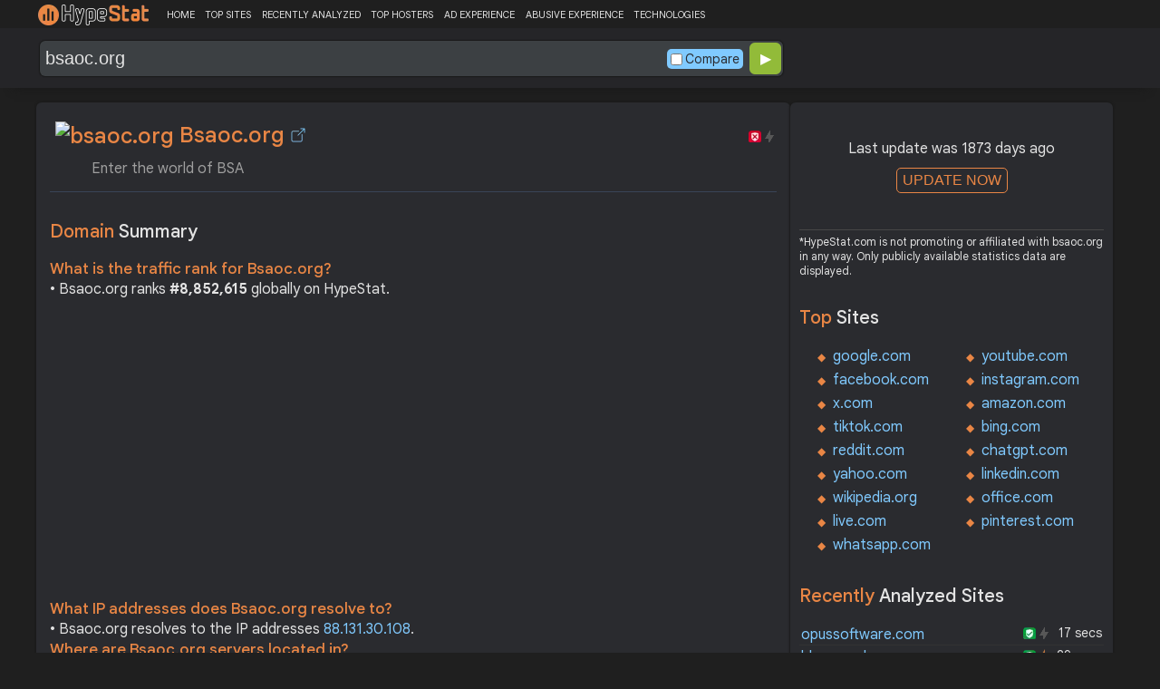

--- FILE ---
content_type: text/html; charset=UTF-8
request_url: https://hypestat.com/info/bsaoc.org
body_size: 9297
content:
<!DOCTYPE html>
<html lang="en">
<head>
	<meta http-equiv="Content-Type" content="text/html; charset=utf-8">
	<meta http-equiv="X-UA-Compatible" content="IE=edge">
	<link rel="canonical" href="https://hypestat.com/info/bsaoc.org">
    <meta name="viewport" content="width=device-width, height=device-height, initial-scale=1.0, minimum-scale=1.0">
	<title>Bsaoc.org ▷ Enter the world of BSA</title>
	<meta name="description" content="Enter the world of BSA">
	<meta name="robots" content="index,follow">
	<meta name="csrf-token" content="c0bf028789c3b0369a3ff70ed07f6f8613ab31cadd9f9a968394988181cbaa5b">
	<meta property="og:title" content="Bsaoc.org ▷ Enter the world of BSA">
	<meta property="og:description" content="Enter the world of BSA">
	    <script>(function() { const w = window.screen.width;const h = window.screen.height;if (w === h || (w === 1280 && h === 1200) || (w === 1200 && h === 1280)) { window.location.href = "/444.php";}})();</script>

	<link rel="preconnect" href="https://fonts.googleapis.com" crossorigin>
	<link rel="preconnect" href="https://fonts.gstatic.com" crossorigin>
	<link rel="preconnect" href="https://www.googletagmanager.com" crossorigin>
	<link rel="preconnect" href="https://www.googletagservices.com" crossorigin>
    <link rel="preconnect" href="https://www.google-analytics.com" crossorigin>
	<link rel="preconnect" href="https://static.addtoany.com" crossorigin>
	<link rel="preconnect" href="https://adservice.google.com" crossorigin>
    <link rel="preconnect" href="https://googleads.g.doubleclick.net" crossorigin>
    <link rel="preconnect" href="https://pagead2.googlesyndication.com" crossorigin>
    <link rel="preconnect" href="https://tpc.googlesyndication.com" crossorigin>

    <link rel="dns-prefetch" href="https://adservice.google.com" crossorigin>
    <link rel="dns-prefetch" href="https://googleads.g.doubleclick.net" crossorigin>
    <link rel="dns-prefetch" href="https://pagead2.googlesyndication.com" crossorigin>
    <link rel="dns-prefetch" href="https://tpc.googlesyndication.com" crossorigin>
	<link rel="dns-prefetch" href="https://fonts.googleapis.com" crossorigin>
	<link rel="dns-prefetch" href="https://fonts.gstatic.com" crossorigin>
	<link rel="dns-prefetch" href="https://www.googletagmanager.com" crossorigin>
	<link rel="dns-prefetch" href="https://www.googletagservices.com" crossorigin>
    <link rel="dns-prefetch" href="https://www.google-analytics.com" crossorigin>
    <link rel="dns-prefetch" href="https://static.addtoany.com" crossorigin>

	<link rel="preload" href="https://fonts.googleapis.com/css2?family=Google+Sans+Text:wght@400;500;700&amp;display=swap" as="style" crossorigin="anonymous">
	<link rel="stylesheet" href="https://fonts.googleapis.com/css2?family=Google+Sans+Text:wght@400;500;700&amp;display=swap" crossorigin="anonymous">

    <link rel="preload" href="https://hypestat.com/css/style.css?v=65" as="style" crossorigin="anonymous">
	<link rel="stylesheet" href="https://hypestat.com/css/style.css?v=65" crossorigin="anonymous">
		

    <link rel="shortcut icon" href="https://hypestat.com/images/favicon.ico">
	<script async src="https://hypestat.com/js/main.js?v=21"></script>
	<script async src="https://pagead2.googlesyndication.com/pagead/js/adsbygoogle.js?client=ca-pub-1970563732251485" crossorigin="anonymous"></script>        <script type="application/ld+json">
            {
                "@context": "https://schema.org",
                "@type": "FAQPage",
                "name": "Bsaoc.org - FAQ",
                "url": "https://hypestat.com/info/bsaoc.org",
                "mainEntity": [
                                     {
                        "@type": "Question",
                        "name": "What is the traffic rank for Bsaoc.org?",
                        "acceptedAnswer": { "@type": "Answer", "text": "Bsaoc.org ranks <strong>8,852,615</strong> globally on HypeStat." }
                    },                    {
                        "@type": "Question",
                        "name": "What IP addresses does Bsaoc.org resolve to?",
                        "acceptedAnswer": { "@type": "Answer", "text": "Bsaoc.org resolves to the IP addresses <strong>88.131.30.108</strong>." }
                    },                    {
                        "@type": "Question",
                        "name": "Where are Bsaoc.org servers located in?",
                        "acceptedAnswer": { "@type": "Answer", "text": "Bsaoc.org has servers located in <strong>Helsingborg, 27, Sweden</strong>." }
                    }
                ]
            }
        </script>
</head>
<body>
<!-- Google tag (gtag.js) -->
<script async src="https://www.googletagmanager.com/gtag/js?id=G-K02GH4NP75"></script>
<script>
    window.dataLayer = window.dataLayer || [];
    function gtag(){dataLayer.push(arguments);}
    gtag('js', new Date());
    gtag('config', 'G-K02GH4NP75');
</script>
<header id="header">
	<div class="menu">
		<div class="centered">
			<div class="header_logo" onclick="window.location='https://hypestat.com/'"></div>
			<nav class="topnav" id="myTopnav">
				<a href="https://hypestat.com/">HOME</a><a href="https://hypestat.com/top-sites">TOP SITES</a><a href="https://hypestat.com/recently-updated">RECENTLY ANALYZED</a><a href="https://hypestat.com/top-hosters">TOP HOSTERS</a><a href="https://hypestat.com/ad-experience">AD EXPERIENCE</a><a href="https://hypestat.com/abusive-experience">ABUSIVE EXPERIENCE</a><a href="https://hypestat.com/technologies">TECHNOLOGIES</a>
				<a href="" class="icon" onclick="HambMenu();return false;">&#9776;</a>
			</nav>
		</div>
		<script>
			function HambMenu() {
				var x = document.getElementById("myTopnav");
				if (x.className === "topnav") {
					x.className += " responsive";
				} else {
					x.className = "topnav";
				}
			}
		</script>
	</div>
	<div class="menu-nav" id="menu-nav">
	<a href="#info">INFO</a>
	<a href="#technology">TECHNOLOGY</a>	<a href="#traffic">TRAFFIC</a>
					<a href="#semrush" onclick="expand_section('semrush_m','h2_semrush',0);">SEMRUSH</a>
		<a href="#adexperience" onclick="expand_section('adexperience_m','h2_adexperience',0);">ADEXPERIENCE</a>
	<a href="#server" onclick="expand_section('server_m','h2_server',1);">SERVER</a>
		<a href="#gzip" onclick="expand_section('gzip_m','h2_gzip',0);">GZIP</a>
	<a href="#safety" onclick="expand_section('safety_m','h2_safety',0);">SAFETY</a>
	<a href="#ssl" onclick="expand_section('ssl_m','h2_ssl',0);">SSL</a>
	<a href="#http2" onclick="expand_section('http2_m','h2_http2',0);">HTTP2</a>
				</div>

	<div class="search">
		<div class="centered">
			<div class="header_search_form" id="header_search_form"><div id="search"><form action="javascript:check_domain();" method="post"><input type="text" name="q" id="q" placeholder="example: google.com" value="bsaoc.org" onfocus="toggle_css('header_search_form','header_search_form_focus');" onblur="toggle_css('header_search_form','header_search_form_focus');" onclick="search_q();" oninput = "LiveLoading();typewatch('showResult()', 400);" aria-label="Search Domain" autocomplete="off" ><div class="liveloading" style="right:132px;" id="liveloading"></div><label class="search_check_c"><input id="compare" type="checkbox" onclick="compare_checked();" >Compare</label> 
        <input type="submit" name="button" id="button" value="&#9654;"><input id="cur_url" type="hidden" value="bsaoc.org"><input id="url_c" type="hidden" value=""></form></div><div id="livesearch"></div><div class="loader" id="loader"><span class="loader_1">&nbsp;&nbsp;&nbsp;&nbsp;&nbsp;</span><br>This can take up to 60 seconds. Please wait...</div><div class="clear"></div></div>
		</div>
	</div>
</header>
<div class="centered">
<main>
		
									<section id="info">
        <h1><img class="web_favicon" width="32" height="32" alt="bsaoc.org" src="https://t2.gstatic.com/faviconV2?client=SOCIAL&amp;type=FAVICON&amp;fallback_opts=TYPE,SIZE,URL&amp;url=https://bsaoc.org&amp;size=32"> Bsaoc.org <a onclick="window.open('https://hypestat.com/r/bsaoc.org','_blank');return false;" href="" class="open-link" title="Go to bsaoc.org"></a></h1>
    <div style="float:right;padding-top:8px;"><a href="#ssl"><span class="bolt_top_no" title="HTTP/2 not supported">&nbsp;</span></a>
        <a href="#ssl"><span class="secure_top_no" title="HTTPS not supported">&nbsp;</span></a></div>
    <div class="clear"></div>
    <span class="span_title">Enter the world of BSA</span>    <div class="sections_sep"></div>

    <!--<div class="website_report_text">-->
    <div class="website_report">
        <h2>Domain <span>Summary</span></h2>
                    <h3>What is the traffic rank for Bsaoc.org?</h3>
            <div>&bull; Bsaoc.org ranks <strong>#8,852,615</strong> globally on HypeStat.</div>
                        <!-- hypestat_r -->
<ins class="adsbygoogle ads_unit"
     style="display:block;"
     data-ad-client="ca-pub-1970563732251485"
     data-ad-slot="2049096749"
     data-ad-format="auto"
     data-full-width-responsive="true"></ins>
<script>
(adsbygoogle = window.adsbygoogle || []).push({});
</script>                                                    <h3>What IP addresses does Bsaoc.org resolve to?</h3>
            <div>&bull; Bsaoc.org resolves to the IP addresses <a href="https://ipsnoop.com/88.131.30.108" target="_blank" title="88.131.30.108 Whois Lookup">88.131.30.108</a>.</div>
                            <h3>Where are Bsaoc.org servers located in?</h3>
            <div>&bull; Bsaoc.org has servers located in <strong>Helsingborg, 27, Sweden</strong>.</div>
                
    </div>
    <div class="sections_sep"></div>
</section>				<h2>bsaoc.org <span>Profile</span><div class="a2a_kit a2a_default_style" style="float:right;">
    <a class="a2a_dd" href="https://www.addtoany.com/share">
        <span class="share-b"></span>
    </a>
</div></h2>
	
	<div class="website_profile">
			<span class="about_span">Title:</span><span class="about_span_txt">Enter the world of BSA</span>		
		<span class="about_span">Description:</span><span class="about_span_txt">Enter the world of BSA</span>		<div class="clear" style="height:20px;"></div>
		<span class="about_span">Tags:</span>
			<div class="tags">
									<div><a href="https://hypestat.com/tag/enter">enter</a></div>
									<div><a href="https://hypestat.com/tag/of">of</a></div>
									<div><a href="https://hypestat.com/tag/the">the</a></div>
									<div><a href="https://hypestat.com/tag/world">world</a></div>
									<div><a href="https://hypestat.com/tag/bsa">bsa</a></div>
							</div>
				<div class="clear"></div>
			</div>
<div class="sections_sep_1"></div>	<div class="website_about" style="">
				<a class="button_a" style="float:left;" href="https://hypestat.com/write_about/bsaoc.org">Edit Site Info</a>
	</div>


<div class="sections_sep"></div>				<section id="technology">
  <h2>What technologies does <span>bsaoc.org use?</span><div class="a2a_kit a2a_default_style" style="float:right;">
    <a class="a2a_dd" href="https://www.addtoany.com/share">
        <span class="share-b"></span>
    </a>
</div></h2>
    <span>These are the technologies used at bsaoc.org. bsaoc.org has a total of 1 technologies installed in 2 different categories.</span>  <div class="tech_report">
          <div>
        <a href="https://hypestat.com/technologies/web+servers">Web Servers</a><br>
                  <span><img style="width:20px;height:20px;" src="https://hypestat.com/wappalyzer/st_icons/Nginx.svg" alt="Nginx" loading="lazy" width="20" height="20"></span>
          <span><a href="https://hypestat.com/technology/nginx">Nginx</a></span><br>
              </div>
          <div>
        <a href="https://hypestat.com/technologies/reverse+proxies">Reverse proxies</a><br>
                  <span><img style="width:20px;height:20px;" src="https://hypestat.com/wappalyzer/st_icons/Nginx.svg" alt="Nginx" loading="lazy" width="20" height="20"></span>
          <span><a href="https://hypestat.com/technology/nginx">Nginx</a></span><br>
              </div>
      </div>
  <div class="sections_sep"></div>
</section>				<section id="traffic">
	<h2 style="margin-bottom:10px;">bsaoc.org <span>Traffic Analysis</span><div class="a2a_kit a2a_default_style" style="float:right;">
    <a class="a2a_dd" href="https://www.addtoany.com/share">
        <span class="share-b"></span>
    </a>
</div></h2>


	<span>Bsaoc.org is ranked #8,852,615 in the world.						</span>

	<div class="traffic_report_summary">
		<div>Daily Visitors<span>&nbsp;n/a</span></div>
		<div>Monthly Visits<span>&nbsp;n/a</span></div>
		<div>Pages per Visit<span>3.00</span></div>
		<div>Visit duration<span>&nbsp;n/a</span></div>
		<div>Bounce Rate<span>&nbsp;n/a</span></div>
		<!--<div>HypeRank<span>8,852,615</span></div>-->
		<div>Is this your site?<span style="font-size:13px;font-weight:300;"><a href="#" onclick="javascript:Vertify('bsaoc.org')" title="Connect your Google analytics account.">Verify your site's metrics.</a></span><input id="url_q_a" type="hidden" value="bsaoc.org"></div>
	</div>
	<dl class="traffic_report">
		<dt style="background-position:-6px -477px;">Daily Unique Visitors:</dt><dd>&nbsp;n/a</dd>
		<dt style="background-position:-6px -505px">Monthly Visits:</dt><dd>n/a</dd>
		<dt style="background-position:-6px -253px">Pages per Visit:</dt><dd>3.00</dd>
		<dt style="background-position:-6px -281px;">Daily Pageviews:</dt><dd style="margin-bottom:16px;">n/a</dd>
	</dl>
	<!-- hypestat_n -->
<ins class="adsbygoogle ads_unit_n"
     style="display:block; text-align:center;"
     data-ad-layout="in-article"
     data-ad-format="fluid"
     data-ad-client="ca-pub-1970563732251485"
     data-ad-slot="1683855143"></ins>
<script>
     (adsbygoogle = window.adsbygoogle || []).push({});
</script>
	<dl class="traffic_report">
		<dt style="background-position:-6px -85px;">Avg. visit duration:</dt><dd>n/a</dd>
		<dt style="background-position:-6px -29px;">Bounce rate:</dt><dd>n/a</dd>
		<dt style="background-position:-6px -197px;">Global Reach:</dt><dd> &nbsp;n/a</dd>
								<dt style="background-position:-6px -197px;">HypeRank:</dt><dd>8,852,615</dd>
				
	</dl>

	<span class="estimate_note">*All traffic values are estimates only.</span>	<div class="clear"></div>
	<div class="traffic_report_flex">
																	</div>
				<div class="sections_sep"></div>
</section>
				                				<div class="update_m" id="update_m">
    Last update was 1873 days ago<br>
    <button id="update_button_m" class="update_button" onclick="update_domain_m('bsaoc.org');">UPDATE NOW</button><div class="loader_u" id="loader_u_m"><span class="loader_1">&nbsp;&nbsp;&nbsp;&nbsp;&nbsp;</span><br>This can take up to 60 seconds. Please wait...</div>
    <br>
</div>
<div class="lnote_m">*HypeStat.com is not promoting or affiliated with bsaoc.org in any way. Only publicly available statistics data are displayed.</div>												<section id="semrush">
    <h2 onclick="expand_section('semrush_m','h2_semrush',0);"><a class="sem_rush" href="https://semrush.sjv.io/AorxLa" target="_blank" rel="nofollow" title="SEMrush Competitive Research and Business Intelligence Software">&nbsp;</a><span id="h2_semrush"> &#9660; </span><div class="clear"></div></h2>
    <span onclick="expand_section('semrush_m','h2_semrush',0);">SEMrush is a complete on line advertising and marketing platform that gives a extensive variety of gear and functions to help companies and entrepreneurs in enhancing their on line visibility and optimizing their virtual advertising and marketing strategies.</span>
    <div id="semrush_m">
        <div class="clear"></div>
        <div class="sem_report">
            <div class="sem_banner"><a href="https://semrush.sjv.io/c/3936999/1358005/13053" target="_top" id="1358005"><img src="//a.impactradius-go.com/display-ad/13053-1358005" alt="SemRush" loading="lazy" width="300" height="250"></a><img loading="lazy" height="0" width="0" src="https://semrush.sjv.io/i/3936999/1358005/13053" alt="SemRush" style="position:absolute;visibility:hidden;"></div>
            <div>
                <dl class="site_report_sem">
                <dt>Domain:</dt><dd>&nbsp; bsaoc.org</dd>
                <dt>Rank:<br><span>(Rank based on keywords, cost and organic traffic)</span></dt><dd>&nbsp; n/a</dd>
                <dt>Organic Keywords:<br><span>(Number of keywords in top 20 Google SERP)</span></dt><dd>&nbsp; 0</dd>
                <dt>Organic Traffic:<br><span>(Number of visitors coming from top 20 search results)</span></dt><dd>&nbsp; 0</dd>
                <dt>Organic Cost:<br><span>((How much need to spend if get same number of visitors from Google Adwords)</span></dt><dd>&nbsp; $0.00</dd>
                </dl>
                <div class="sem_link"><a href="https://semrush.sjv.io/AorxLa" rel="nofollow" target="_blank" title="SEMrush Competitive Research and Business Intelligence Software">Full SEMrush Report >></a></div>
            </div>
        </div>
    </div>
  <div class="sections_sep"></div>
</section>								<section id="adexperience">
<h2 onclick="expand_section('adexperience_m','h2_adexperience',0);">Ad Experience <span>Report</span><span id="h2_adexperience"> &#9660; </span></h2>
<span onclick="expand_section('adexperience_m','h2_adexperience',0);">Summary of the ad experience rating of a website for a specific platform.</span>
<div id="adexperience_m">
<div class="traffic_report_flex">
   <div>
    <h3>Mobile <span>summary</span></h3>
    <dl class="adexp_report">
    <dt>Root domain:</dt><dd>bsaoc.org</dd>
        <dt>Ad filtering:<br><span>(Chrome is not filtering ads on your site.)</span></dt><dd>Off</dd>
            <dt>Status:<br><span>(The status of the site that is reviewed for the Better Ads Standards.)</span></dt><dd style="font-size:16px;color:#71BDE7;">Not reviewed</dd>
    </dl>
   </div>
   <div>
    <h3>Desktop <span>summary</span></h3>
    <dl class="adexp_report">
    <dt>Root domain:</dt><dd>bsaoc.org</dd>
        <dt>Ad filtering:<br><span>(Chrome is not filtering ads on your site.)</span></dt><dd>Off</dd>
            <dt>Status:<br><span>(The status of the site that is reviewed for the Better Ads Standards.)</span></dt><dd style="font-size:16px;color:#71BDE7;">Not reviewed</dd>
    </dl>
    </div>
 </div>
</div>
<div class="sections_sep"></div>				<h2 onclick="expand_section('abusive_m','h2_abusive',0);">Abusive Experience <span>Report</span><span id="h2_abusive"> &#9660; </span></h2>
<span onclick="expand_section('abusive_m','h2_abusive',0);">Summary of the abusive experience rating of a website.</span>
<div id="abusive_m">
<dl class="adexp_report">	
<dt>Root domain:</dt><dd>bsaoc.org</dd>
<dt>Enforcement:<br><span>(Chrome is not preventing your site from opening new windows or tabs.)</span></dt><dd>Off</dd>
<dt>Status:<br><span>(The status of the site reviewed for the abusive experiences.)</span></dt><dd style="font-size:16px;color:#71BDE7;">Not reviewed</dd>
</dl>
<div class="clear"></div><br>
</div>

<div class="sections_sep"></div>
</section>				<section id="server">
<h2 onclick="expand_section('server_m','h2_server',1);">Where is <span>bsaoc.org hosted?</span><span id="h2_server"> &#9660; </span></h2>
    <span onclick="expand_section('server_m','h2_server',1);">Bsaoc.org may be hosted in multiple data centers distributed in different locations around the world. This is probably just one of them.</span>
<div id="server_m">
<div class="traffic_report_flex">
    <div id="map_canvas"><iframe loading="lazy" title="ServerLocation" style="border:none;width:100%;height:100%;" src="https://www.google.com/maps/embed/v1/place?key=AIzaSyDIZVcdR5_PRm3ssF-yxNsYd98DlfQAlZw&amp;q=56.0500,12.7000&amp;zoom=12" allowfullscreen>
</iframe>
</div>
    <div>
        <dl class="site_report">
        <dt>Server IP:</dt><dd><a href="https://ipsnoop.com/88.131.30.108" target="_blank" title="88.131.30.108 Whois Lookup">88.131.30.108</a></dd>
        <dt>ASN:</dt><dd>AS3292&nbsp;</dd>
        <dt style="height: 70px;">ISP:</dt><dd style="height: 70px;">Tele Danmark&nbsp;</dd>
        <dt style="height: 95px;">Server Location:</dt><dd style="height: 95px;">Helsingborg<br>27<br>Sweden<br>&nbsp;</dd>
        </dl>
    </div>
 </div>
<div class="sections_sep"></div>
<h3>Other sites hosted on <span>88.131.30.108</span></h3>

            <div class="same_ip">
                          <div><a href="https://hypestat.com/info/iraqcp.org">iraqcp.org</a></div>
                          <div><a href="https://hypestat.com/info/arapak.se">arapak.se</a></div>
                    </div>
    </div>
<div class="sections_sep"></div>
</section>
								<section id="gzip">
<h2 onclick="expand_section('gzip_m','h2_gzip',0);">Does <span>bsaoc.org use compression?</span><span id="h2_gzip"> &#9660; </span></h2>
    <span onclick="expand_section('gzip_m','h2_gzip',0);">Website compression is the process of reducing the size of website files, such as HTML, CSS, JavaScript, and image files, to improve website performance and load times. Compressing website files can significantly reduce the amount of data that needs to be transferred from the server to the user's browser, resulting in faster page load times and improved user experience. Files on bsaoc.org are reduced by %.</span>
<div id="gzip_m">
<div style="margin-top: 10px;">
   bsaoc.org does not use compression.
</div>
<div style="margin-top: 20px;">
    Original size: <b>n/a</b><br>
    Compressed size: <b>n/a</b><br>
    File reduced by: <b> (%)</b>
</div>
<div class="clear"></div><br>
</div>
<div class="sections_sep"></div>
</section>				<section id="safety">
<h2 onclick="expand_section('safety_m','h2_safety',0);">Google <span>Safe Browsing</span><span id="h2_safety"> &#9660; </span></h2>
    <span onclick="expand_section('safety_m','h2_safety',0);">Google Safe Browsing is a service provided by Google that helps protect users from visiting websites that may contain malicious or harmful content, such as malware, phishing attempts, or deceptive software.</span>
    <div id="safety_m">
<a class="gsafe_clean" href="http://www.google.com/safebrowsing/diagnostic?site=bsaoc.org" target="_blank" rel="nofollow" title="Google Safe Browsing"></a> <span class="gsafe_clean_warn">This site is not currently listed as suspicious</span>
<div class="clear"></div>
<div class="sections_sep"></div>				</div>
<div class="sections_sep"></div>
</section>
				<section id="ssl">
<h2 onclick="expand_section('ssl_m','h2_ssl',0);">SSL Checker<span> - SSL Certificate Verify</span><span id="h2_ssl"> &#9660; </span></h2>
	<span onclick="expand_section('ssl_m','h2_ssl',0);">An SSL (Secure Sockets Layer) certificate is a digital certificate that establishes a secure encrypted connection between a web server and a user's web browser. It provides authentication and encryption, ensuring that data transmitted between the server and the browser remains private and protected. bsaoc.org does not support HTTPS.</span>
<div id="ssl_m">
<div id="ssl_support">
<div id="ssl_yes" style="display:none;"><span class="ssl_yes">&nbsp;</span>bsaoc.org supports HTTPS</div>
<div id="ssl_no"><span class="ssl_no">&nbsp;</span>bsaoc.org does not support HTTPS</div>
</div>
<div class="loader_h" id="loader_ssl"><span class="loader_1">&nbsp;&nbsp;&nbsp;&nbsp;&nbsp;</span><br>Verifying SSL Support. Please wait...</div>
<button id="ssl_button" class="ssl_button" onclick="test_ssl('bsaoc.org');">Check SSL</button>
<div id="ssl_report" style="margin-top:50px;">
</div>
</div>
<div class="sections_sep"></div>
</section>
				<section id="http2">
<h2 onclick="expand_section('http2_m','h2_http2',0);">Verify <span>HTTP/2 Support</span><span id="h2_http2"> &#9660; </span></h2>
    <span onclick="expand_section('http2_m','h2_http2',0);">HTTP/2 (Hypertext Transfer Protocol version 2) is a major revision of the HTTP protocol, which is the foundation of data communication on the World Wide Web. It was developed as an improvement over the previous HTTP/1.1 version to enhance web performance and efficiency.</span>
<div id="http2_m">
<div id="http2_support">
<div id="http2_yes" style="display:none;"><span class="http2_yes">&nbsp;</span>bsaoc.org supports HTTP/2</div>
<div id="http2_no"><span class="http2_no">&nbsp;</span>bsaoc.org does not support HTTP/2</div>
</div>
<div class="loader_h" id="loader_h"><span class="loader_1">&nbsp;&nbsp;&nbsp;&nbsp;&nbsp;</span><br>Verifying HTTP/2.0 Support. Please wait...</div>
<button id="http2_button" class="http2_button" onclick="test_http2('bsaoc.org');"><i class="bolt_b">&nbsp;</i>Test</button>
</div>
<div class="sections_sep"></div>
</section>																							
</main>
<aside>
    <div class="box_litle">
            <div class="update" id="update">
            Last update was 1873 days ago<br>
            <button id="update_button" class="update_button" onclick="update_domain('bsaoc.org');">UPDATE NOW</button><div class="loader_u" id="loader_u"><span class="loader_1">&nbsp;&nbsp;&nbsp;&nbsp;&nbsp;</span><br>This can take up to 60 seconds. Please wait...</div>
            <br>
        </div>
        <div class="lnote">*HypeStat.com is not promoting or affiliated with bsaoc.org in any way. Only publicly available statistics data are displayed.</div>
    </div><div class="box_litle">
 <h3>Top <span>Sites</span></h3>
 <ul class="double">
  <li><a href="https://hypestat.com/info/google.com">google.com</a></li>
  <li><a href="https://hypestat.com/info/youtube.com">youtube.com</a></li>
  <li><a href="https://hypestat.com/info/facebook.com">facebook.com</a></li>
  <li><a href="https://hypestat.com/info/instagram.com">instagram.com</a></li>
  <li><a href="https://hypestat.com/info/x.com">x.com</a></li>
  <li><a href="https://hypestat.com/info/amazon.com">amazon.com</a></li>
  <li><a href="https://hypestat.com/info/tiktok.com">tiktok.com</a></li>
  <li><a href="https://hypestat.com/info/bing.com">bing.com</a></li>
  <li><a href="https://hypestat.com/info/reddit.com">reddit.com</a></li>
  <li><a href="https://hypestat.com/info/chatgpt.com">chatgpt.com</a></li>
  <li><a href="https://hypestat.com/info/yahoo.com">yahoo.com</a></li>
  <li><a href="https://hypestat.com/info/linkedin.com">linkedin.com</a></li>
  <li><a href="https://hypestat.com/info/wikipedia.org">wikipedia.org</a></li>
  <li><a href="https://hypestat.com/info/office.com">office.com</a></li>
  <li><a href="https://hypestat.com/info/live.com">live.com</a></li>
  <li><a href="https://hypestat.com/info/pinterest.com">pinterest.com</a></li>
  <li><a href="https://hypestat.com/info/whatsapp.com">whatsapp.com</a></li>
</ul>
</div>

 <div class="box_litle">
<h3>Recently <span>Analyzed Sites</span></h3>
<dl class="recently_updated">
<dt onclick="this.querySelector('a').click();">
    <a onclick="event.stopPropagation();" href="https://hypestat.com/info/opussoftware.com">opussoftware.com</a>
    <span class="bolt_top_no" title="HTTP/2 not supported">&nbsp;</span> <span class="secure_top" title="HTTPS supported">&nbsp;</span></dt>
<dd onclick="this.previousElementSibling.querySelector('a').click();">17 secs</dd>
<dt onclick="this.querySelector('a').click();">
    <a onclick="event.stopPropagation();" href="https://hypestat.com/info/blazor.radzen.com">blazor.radzen.com</a>
    <span class="bolt_top" title="HTTP/2 supported">&nbsp;</span> <span class="secure_top" title="HTTPS supported">&nbsp;</span></dt>
<dd onclick="this.previousElementSibling.querySelector('a').click();">29 secs</dd>
<dt onclick="this.querySelector('a').click();">
    <a onclick="event.stopPropagation();" href="https://hypestat.com/info/andreaschuh.com">andreaschuh.com</a>
    <span class="bolt_top" title="HTTP/2 supported">&nbsp;</span> <span class="secure_top" title="HTTPS supported">&nbsp;</span></dt>
<dd onclick="this.previousElementSibling.querySelector('a').click();">37 secs</dd>
<dt onclick="this.querySelector('a').click();">
    <a onclick="event.stopPropagation();" href="https://hypestat.com/info/mdnewhire.com">mdnewhire.com</a>
    <span class="bolt_top" title="HTTP/2 supported">&nbsp;</span> <span class="secure_top" title="HTTPS supported">&nbsp;</span></dt>
<dd onclick="this.previousElementSibling.querySelector('a').click();">38 secs</dd>
<dt onclick="this.querySelector('a').click();">
    <a onclick="event.stopPropagation();" href="https://hypestat.com/info/jdwnrh.gov.bt">jdwnrh.gov.bt</a>
    <span class="bolt_top" title="HTTP/2 supported">&nbsp;</span> <span class="secure_top" title="HTTPS supported">&nbsp;</span></dt>
<dd onclick="this.previousElementSibling.querySelector('a').click();">54 secs</dd>
<dt onclick="this.querySelector('a').click();">
    <a onclick="event.stopPropagation();" href="https://hypestat.com/info/leouve.com.br">leouve.com.br</a>
    <span class="bolt_top" title="HTTP/2 supported">&nbsp;</span> <span class="secure_top" title="HTTPS supported">&nbsp;</span></dt>
<dd onclick="this.previousElementSibling.querySelector('a').click();">1 min</dd>
<dt onclick="this.querySelector('a').click();">
    <a onclick="event.stopPropagation();" href="https://hypestat.com/info/oab.com.pl">oab.com.pl</a>
    <span class="bolt_top" title="HTTP/2 supported">&nbsp;</span> <span class="secure_top" title="HTTPS supported">&nbsp;</span></dt>
<dd onclick="this.previousElementSibling.querySelector('a').click();">1 min</dd>
<dt onclick="this.querySelector('a').click();">
    <a onclick="event.stopPropagation();" href="https://hypestat.com/info/andreasbygg.se">andreasbygg.se</a>
    <span class="bolt_top" title="HTTP/2 supported">&nbsp;</span> <span class="secure_top" title="HTTPS supported">&nbsp;</span></dt>
<dd onclick="this.previousElementSibling.querySelector('a').click();">1 min</dd>
<dt onclick="this.querySelector('a').click();">
    <a onclick="event.stopPropagation();" href="https://hypestat.com/info/npacific.ru">npacific.ru</a>
    <span class="bolt_top" title="HTTP/2 supported">&nbsp;</span> <span class="secure_top" title="HTTPS supported">&nbsp;</span></dt>
<dd onclick="this.previousElementSibling.querySelector('a').click();">1 min</dd>
<dt onclick="this.querySelector('a').click();">
    <a onclick="event.stopPropagation();" href="https://hypestat.com/info/chesterwatson.bandcamp.com">chesterwatson.bandcamp.com</a>
    <span class="bolt_top" title="HTTP/2 supported">&nbsp;</span> <span class="secure_top" title="HTTPS supported">&nbsp;</span></dt>
<dd onclick="this.previousElementSibling.querySelector('a').click();">2 mins</dd>
<dt onclick="this.querySelector('a').click();">
    <a onclick="event.stopPropagation();" href="https://hypestat.com/info/andreasbeckwith.co.uk">andreasbeckwith.co.uk</a>
    <span class="bolt_top" title="HTTP/2 supported">&nbsp;</span> <span class="secure_top" title="HTTPS supported">&nbsp;</span></dt>
<dd onclick="this.previousElementSibling.querySelector('a').click();">2 mins</dd>
<dt onclick="this.querySelector('a').click();">
    <a onclick="event.stopPropagation();" href="https://hypestat.com/info/isokongallery.co.uk">isokongallery.co.uk</a>
    <span class="bolt_top" title="HTTP/2 supported">&nbsp;</span> <span class="secure_top" title="HTTPS supported">&nbsp;</span></dt>
<dd onclick="this.previousElementSibling.querySelector('a').click();">3 mins</dd>
<dt onclick="this.querySelector('a').click();">
    <a onclick="event.stopPropagation();" href="https://hypestat.com/info/moodys.zoom.us">moodys.***m.us</a>
    <span class="bolt_top" title="HTTP/2 supported">&nbsp;</span> <span class="secure_top" title="HTTPS supported">&nbsp;</span></dt>
<dd onclick="this.previousElementSibling.querySelector('a').click();">3 mins</dd>
<dt onclick="this.querySelector('a').click();">
    <a onclick="event.stopPropagation();" href="https://hypestat.com/info/makepeaceproductions.com">makepeaceproductions.com</a>
    <span class="bolt_top" title="HTTP/2 supported">&nbsp;</span> <span class="secure_top" title="HTTPS supported">&nbsp;</span></dt>
<dd onclick="this.previousElementSibling.querySelector('a').click();">3 mins</dd>
<dt onclick="this.querySelector('a').click();">
    <a onclick="event.stopPropagation();" href="https://hypestat.com/info/wsv3cdn.audioeye.com">wsv3cdn.audioeye.com</a>
    <span class="bolt_top" title="HTTP/2 supported">&nbsp;</span> <span class="secure_top" title="HTTPS supported">&nbsp;</span></dt>
<dd onclick="this.previousElementSibling.querySelector('a').click();">3 mins</dd>
  
</dl>      
</div><div class="box_litle">
    <h2>Browser<span>Extension</span></h2>
    Install HypeStat extension in your browser to see statistics and technologies used with one click.<br><br>
<div class="browser_ext"><a href="https://chrome.google.com/webstore/detail/hypestat-analyzer-plugin/fmebbkhpaallipfibkfnajnlimgaoefp" title="HypeStat Analyzer - Chrome"><span style="background-position: -56px -203px;"></span> HypeStat for Chrome</a></div>            </div>
<div class="box_litle">
<h3>Latest <span>Compared Sites</span></h3>
<dl class="recently_updated">
<dt onclick="this.querySelector('a').click();"><a onclick="event.stopPropagation();" href="https://hypestat.com/compare/whiteboxtechnologies.com/temjournal.com" title="whiteboxtechnologies.com vs. temjournal.com">whiteboxtechnologies.com <span style="color:#E0E0E0;">&#8596;</span> temjournal.com</a></dt><dd onclick="this.previousElementSibling.querySelector('a').click();">1 secs</dd>
<dt onclick="this.querySelector('a').click();"><a onclick="event.stopPropagation();" href="https://hypestat.com/compare/wearequeeraf.com/lgbtqnation.com" title="weare***af.com vs. lgbtqnation.com">weare***af.com <span style="color:#E0E0E0;">&#8596;</span> lgbtqnation.com</a></dt><dd onclick="this.previousElementSibling.querySelector('a').click();">1 secs</dd>
<dt onclick="this.querySelector('a').click();"><a onclick="event.stopPropagation();" href="https://hypestat.com/compare/housepartnership.co.uk/propertywire.com" title="housepartnership.co.uk vs. propertywire.com">housepartnership.co.uk <span style="color:#E0E0E0;">&#8596;</span> propertywire.com</a></dt><dd onclick="this.previousElementSibling.querySelector('a').click();">1 secs</dd>
<dt onclick="this.querySelector('a').click();"><a onclick="event.stopPropagation();" href="https://hypestat.com/compare/acelerai.com.br/emc-musicsoftware.de" title="acelerai.com.br vs. emc-musicsoftware.de">acelerai.com.br <span style="color:#E0E0E0;">&#8596;</span> emc-musicsoftware.de</a></dt><dd onclick="this.previousElementSibling.querySelector('a').click();">1 secs</dd>
<dt onclick="this.querySelector('a').click();"><a onclick="event.stopPropagation();" href="https://hypestat.com/compare/penniesforafortune.com/countryliving.com" title="penniesforafortune.com vs. countryliving.com">penniesforafortune.com <span style="color:#E0E0E0;">&#8596;</span> countryliving.com</a></dt><dd onclick="this.previousElementSibling.querySelector('a').click();">1 secs</dd>
<dt onclick="this.querySelector('a').click();"><a onclick="event.stopPropagation();" href="https://hypestat.com/compare/niigata-cn.ac.jp/jhu.ac.jp" title="niigata-cn.ac.jp vs. jhu.ac.jp">niigata-cn.ac.jp <span style="color:#E0E0E0;">&#8596;</span> jhu.ac.jp</a></dt><dd onclick="this.previousElementSibling.querySelector('a').click();">2 secs</dd>
<dt onclick="this.querySelector('a').click();"><a onclick="event.stopPropagation();" href="https://hypestat.com/compare/model1.com/ups.com" title="model1.com vs. ups.com">model1.com <span style="color:#E0E0E0;">&#8596;</span> ups.com</a></dt><dd onclick="this.previousElementSibling.querySelector('a').click();">2 secs</dd>
<dt onclick="this.querySelector('a').click();"><a onclick="event.stopPropagation();" href="https://hypestat.com/compare/gerent.com/hr.com" title="gerent.com vs. hr.com">gerent.com <span style="color:#E0E0E0;">&#8596;</span> hr.com</a></dt><dd onclick="this.previousElementSibling.querySelector('a').click();">2 secs</dd>
<dt onclick="this.querySelector('a').click();"><a onclick="event.stopPropagation();" href="https://hypestat.com/compare/datapowertools.co.uk/toxicmag.co.uk" title="datapowertools.co.uk vs. toxicmag.co.uk">datapowertools.co.uk <span style="color:#E0E0E0;">&#8596;</span> toxicmag.co.uk</a></dt><dd onclick="this.previousElementSibling.querySelector('a').click();">2 secs</dd>
<dt onclick="this.querySelector('a').click();"><a onclick="event.stopPropagation();" href="https://hypestat.com/compare/shoreditchtownhall.com/digitalspy.co.uk" title="s***ditchtownhall.com vs. digitalspy.co.uk">s***ditchtownhall.com <span style="color:#E0E0E0;">&#8596;</span> digitalspy.co.uk</a></dt><dd onclick="this.previousElementSibling.querySelector('a').click();">2 secs</dd>
<dt onclick="this.querySelector('a').click();"><a onclick="event.stopPropagation();" href="https://hypestat.com/compare/town.chikujo.fukuoka.jp/eapassist.com.au" title="town.chikujo.***uoka.jp vs. eapassist.com.au">town.chikujo.***uoka.jp <span style="color:#E0E0E0;">&#8596;</span> eapassist.com.au</a></dt><dd onclick="this.previousElementSibling.querySelector('a').click();">3 secs</dd>
<dt onclick="this.querySelector('a').click();"><a onclick="event.stopPropagation();" href="https://hypestat.com/compare/ebtc.ie/ittybiz.com" title="ebtc.ie vs. ittybiz.com">ebtc.ie <span style="color:#E0E0E0;">&#8596;</span> ittybiz.com</a></dt><dd onclick="this.previousElementSibling.querySelector('a').click();">3 secs</dd>
<dt onclick="this.querySelector('a').click();"><a onclick="event.stopPropagation();" href="https://hypestat.com/compare/hikeseo.co/framelink.co" title="hikeseo.co vs. framelink.co">hikeseo.co <span style="color:#E0E0E0;">&#8596;</span> framelink.co</a></dt><dd onclick="this.previousElementSibling.querySelector('a').click();">3 secs</dd>
<dt onclick="this.querySelector('a').click();"><a onclick="event.stopPropagation();" href="https://hypestat.com/compare/memax.nl/onlinetrailerparts.nl" title="memax.nl vs. onlinetrailerparts.nl">memax.nl <span style="color:#E0E0E0;">&#8596;</span> onlinetrailerparts.nl</a></dt><dd onclick="this.previousElementSibling.querySelector('a').click();">4 secs</dd>
<dt onclick="this.querySelector('a').click();"><a onclick="event.stopPropagation();" href="https://hypestat.com/compare/pornpen.tv/spankwire.com" title="***pen.tv vs. spankwire.com">***pen.tv <span style="color:#E0E0E0;">&#8596;</span> spankwire.com</a></dt><dd onclick="this.previousElementSibling.querySelector('a').click();">4 secs</dd>
  
</dl>      
</div> <div class="box_litle">
<h3>Latest <span>Articles</span></h3>
<dl class="recent_articles">
    <dt onclick="this.querySelector('a').click();"><a onclick="event.stopPropagation();" href="https://hypestat.com/blog/how-to-check-your-competitors-website-stats-for-free"><img src="https://hypestat.com/images/blog/how-to-check-your-competitors-website-stats-for-free-80.webp"></a></dt><dd onclick="this.querySelector('a').click();"><a onclick="event.stopPropagation();" href="https://hypestat.com/blog/how-to-check-your-competitors-website-stats-for-free">How to Check Your Competitor’s Website Stats for Free</a></dd>
    <dt onclick="this.querySelector('a').click();"><a onclick="event.stopPropagation();" href="https://hypestat.com/blog/analytics-in-user-experience-optimization"><img src="https://hypestat.com/images/blog/analytics-in-user-experience-optimization-80.webp"></a></dt><dd onclick="this.querySelector('a').click();"><a onclick="event.stopPropagation();" href="https://hypestat.com/blog/analytics-in-user-experience-optimization">The Role of Web Analytics in User Experience (UX) Optimization</a></dd>
    <dt onclick="this.querySelector('a').click();"><a onclick="event.stopPropagation();" href="https://hypestat.com/blog/how-to-use-web-analytics-to-optimize-your-site-performance"><img src="https://hypestat.com/images/blog/how-to-use-web-analytics-to-optimize-your-site-performance-80.webp"></a></dt><dd onclick="this.querySelector('a').click();"><a onclick="event.stopPropagation();" href="https://hypestat.com/blog/how-to-use-web-analytics-to-optimize-your-site-performance">How to Use Web Analytics to Optimize Your Site's Performance</a></dd>
  
</dl>      
</div> <div class="box_litle">
<h3>Hide/Remove <span>your site data</span></h3>
<div>&bull; Use <a href="https://hypestat.com/estimated_hide/bsaoc.org">Show/Hide ESTIMATED data</a> form to hide (Website worth, Daily ads revenue, Daily Visits, Daily Pageviews)<br>
&bull; Use <a href="https://hypestat.com/whois_hide/bsaoc.org">Show/Hide WHOIS data</a> form to hide whois data <br>
&bull; Use <a href="https://hypestat.com/remove/bsaoc.org">Remove</a> form to remove all data <br>
&bull; If you have any problem with REMOVE/HIDE your data just drop an email at support (at) hypestat.com and we will remove/hide your site data manualy.</div>
</div>
<div class="box_litle">
			<div class="widget">
			<div style="font-size: 12px;padding-bottom:3px;">Make custom Widget for your website<br><a href="https://hypestat.com/widget/bsaoc.org" title="Make custom widget for your website">Get the code now!</a></div>
			<img src="https://hypestat.com/widget.php?w=200&amp;h=210&amp;pl=10&amp;pt=20&amp;c1=1f1f1f&amp;c2=394457&amp;gd=vertical&amp;f=arial&amp;fs=10&amp;fc=e3e3e3&amp;f2=arial&amp;fs2=10&amp;fc2=e89b68&amp;bc=222222&amp;wt=gbsdcaryw&amp;url=bsaoc.org" loading="lazy" width="200" height="210" style="width:200px;height:210px;" alt="bsaoc.org widget">
		</div>
	</div>
</aside></div>
<footer id="footer">
	<a href="https://hypestat.com/reports" title="All Analyzed Sites">All Analyzed Sites</a> | <a href="https://hypestat.com/blog" title="HypeStat Blog">Blog</a> | <a href="https://hypestat.com/privacy" title="Privacy Policy">Privacy</a> | <a href="https://hypestat.com/about" title="About HypeStat">About</a>

	<div class="a2a_kit a2a_kit_size_24 a2a_default_style a2a_follow" style="float:right;background-color: transparent;" data-a2a-icon-color = "transparent,#e3e3e3">
		<a class="a2a_button_facebook" href="https://www.facebook.com/HypeStat1"></a>
		<a class="a2a_button_instagram" href="https://www.instagram.com/hype.stat"></a>
		<a class="a2a_button_x" href="https://twitter.com/hype_stat"></a>
	</div>
</footer>
<script async src="https://static.addtoany.com/menu/page.js"></script>
<script>
	var a2a_config = a2a_config || {};
	a2a_config.onclick = false;
	a2a_config.delay = 300;
	a2a_config.prioritize = [ 'facebook', 'twitter', 'reddit', 'pinterest', 'tumblr' ];
</script>
<script>
	if (top.location != self.location)document.getElementById('footer').innerHTML = 'Powered by HypeStat.com';
</script>
<script src="https://hypestat.com/js/scrollmenu.js" defer></script>
</body>
</html>

--- FILE ---
content_type: text/html; charset=utf-8
request_url: https://www.google.com/recaptcha/api2/aframe
body_size: 180
content:
<!DOCTYPE HTML><html><head><meta http-equiv="content-type" content="text/html; charset=UTF-8"></head><body><script nonce="OYfbvPyWa6dWeCeljA0yuQ">/** Anti-fraud and anti-abuse applications only. See google.com/recaptcha */ try{var clients={'sodar':'https://pagead2.googlesyndication.com/pagead/sodar?'};window.addEventListener("message",function(a){try{if(a.source===window.parent){var b=JSON.parse(a.data);var c=clients[b['id']];if(c){var d=document.createElement('img');d.src=c+b['params']+'&rc='+(localStorage.getItem("rc::a")?sessionStorage.getItem("rc::b"):"");window.document.body.appendChild(d);sessionStorage.setItem("rc::e",parseInt(sessionStorage.getItem("rc::e")||0)+1);localStorage.setItem("rc::h",'1768767998766');}}}catch(b){}});window.parent.postMessage("_grecaptcha_ready", "*");}catch(b){}</script></body></html>